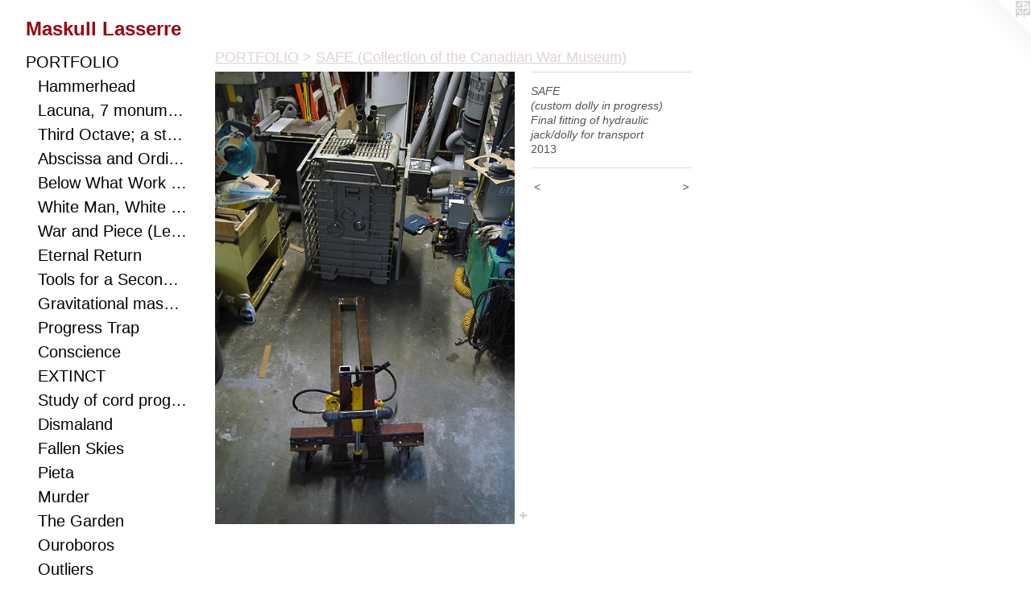

--- FILE ---
content_type: text/html;charset=utf-8
request_url: https://maskulllasserre.com/artwork/3314721-SAFE-custom-dolly-in-progress-Final-fitting-of-hydraulic-jack-dolly-for-transport.html
body_size: 6634
content:
<!doctype html><html class="no-js a-image mobile-title-align--center has-mobile-menu-icon--left l-generic p-artwork has-page-nav mobile-menu-align--center has-wall-text "><head><meta charset="utf-8" /><meta content="IE=edge" http-equiv="X-UA-Compatible" /><meta http-equiv="X-OPP-Site-Id" content="24741" /><meta http-equiv="X-OPP-Revision" content="4097" /><meta http-equiv="X-OPP-Locke-Environment" content="production" /><meta http-equiv="X-OPP-Locke-Release" content="v0.0.141" /><title>Maskull Lasserre </title><link rel="canonical" href="https://maskulllasserre.com/artwork/3314721-SAFE%28custom%20dolly%20in%20progress%29Final%20fitting%20of%20hydraulic%20jack%2fdolly%20for%20transport.html" /><meta content="website" property="og:type" /><meta property="og:url" content="https://maskulllasserre.com/artwork/3314721-SAFE%28custom%20dolly%20in%20progress%29Final%20fitting%20of%20hydraulic%20jack%2fdolly%20for%20transport.html" /><meta property="og:title" content="SAFE
(custom dolly in progress)
Final fitting of hydraulic jack/dolly for transport" /><meta content="width=device-width, initial-scale=1" name="viewport" /><link type="text/css" rel="stylesheet" href="//cdnjs.cloudflare.com/ajax/libs/normalize/3.0.2/normalize.min.css" /><link type="text/css" rel="stylesheet" media="only all" href="//maxcdn.bootstrapcdn.com/font-awesome/4.3.0/css/font-awesome.min.css" /><link type="text/css" rel="stylesheet" media="not all and (min-device-width: 600px) and (min-device-height: 600px)" href="/release/locke/production/v0.0.141/css/small.css" /><link type="text/css" rel="stylesheet" media="only all and (min-device-width: 600px) and (min-device-height: 600px)" href="/release/locke/production/v0.0.141/css/large-generic.css" /><link type="text/css" rel="stylesheet" media="not all and (min-device-width: 600px) and (min-device-height: 600px)" href="/r17640878610000004097/css/small-site.css" /><link type="text/css" rel="stylesheet" media="only all and (min-device-width: 600px) and (min-device-height: 600px)" href="/r17640878610000004097/css/large-site.css" /><script>window.OPP = window.OPP || {};
OPP.modernMQ = 'only all';
OPP.smallMQ = 'not all and (min-device-width: 600px) and (min-device-height: 600px)';
OPP.largeMQ = 'only all and (min-device-width: 600px) and (min-device-height: 600px)';
OPP.downURI = '/x/7/4/1/24741/.down';
OPP.gracePeriodURI = '/x/7/4/1/24741/.grace_period';
OPP.imgL = function (img) {
  !window.lazySizes && img.onerror();
};
OPP.imgE = function (img) {
  img.onerror = img.onload = null;
  img.src = img.getAttribute('data-src');
  //img.srcset = img.getAttribute('data-srcset');
};</script><script src="/release/locke/production/v0.0.141/js/modernizr.js"></script><script src="/release/locke/production/v0.0.141/js/masonry.js"></script><script src="/release/locke/production/v0.0.141/js/respimage.js"></script><script src="/release/locke/production/v0.0.141/js/ls.aspectratio.js"></script><script src="/release/locke/production/v0.0.141/js/lazysizes.js"></script><script src="/release/locke/production/v0.0.141/js/large.js"></script><script src="/release/locke/production/v0.0.141/js/hammer.js"></script><script>if (!Modernizr.mq('only all')) { document.write('<link type="text/css" rel="stylesheet" href="/release/locke/production/v0.0.141/css/minimal.css">') }</script><style>.media-max-width {
  display: block;
}

@media (min-height: 1064px) {

  .media-max-width {
    max-width: 550.0px;
  }

}

@media (max-height: 1064px) {

  .media-max-width {
    max-width: 51.68674698795181vh;
  }

}</style><script>(function(i,s,o,g,r,a,m){i['GoogleAnalyticsObject']=r;i[r]=i[r]||function(){
(i[r].q=i[r].q||[]).push(arguments)},i[r].l=1*new Date();a=s.createElement(o),
m=s.getElementsByTagName(o)[0];a.async=1;a.src=g;m.parentNode.insertBefore(a,m)
})(window,document,'script','//www.google-analytics.com/analytics.js','ga');
ga('create', 'UA-20929928-1', 'auto');
ga('send', 'pageview');</script></head><body><a class=" logo hidden--small" href="http://otherpeoplespixels.com/ref/maskulllasserre.com" title="Website by OtherPeoplesPixels" target="_blank"></a><header id="header"><a class=" site-title" href="/home.html"><span class=" site-title-text u-break-word">Maskull Lasserre </span><div class=" site-title-media"></div></a><a id="mobile-menu-icon" class="mobile-menu-icon hidden--no-js hidden--large"><svg viewBox="0 0 21 17" width="21" height="17" fill="currentColor"><rect x="0" y="0" width="21" height="3" rx="0"></rect><rect x="0" y="7" width="21" height="3" rx="0"></rect><rect x="0" y="14" width="21" height="3" rx="0"></rect></svg></a></header><nav class=" hidden--large"><ul class=" site-nav"><li class="nav-item nav-home "><a class="nav-link " href="/home.html">Home</a></li><li class="nav-item expanded nav-museum "><a class="nav-link " href="/section/193004.html">PORTFOLIO</a><ul><li class="nav-gallery nav-item expanded "><a class="nav-link " href="/section/540967-Hammerhead%2c%20a%20handled-thought%20to%20be%20swung%20%28or%20swum%29%20%20between%20the%20liquid%20world%20of%20metaphor%20and%20the%20concrete%20hardscape%20of%20materiality.html">Hammerhead</a></li><li class="nav-gallery nav-item expanded "><a class="nav-link " href="/section/537521-Lacuna%2c%207%20monumental%20works%20connect%20viewer%20to%20landscape%20with%20hidden%20optics%2c%20a%20metaphor%20to%20ponder%2c%20and%20a%20puzzle%20to%20solve%2e.html">Lacuna, 7 monumental works connect viewer to landscape with hidden optics, a metaphor to ponder, and a puzzle to solve.</a></li><li class="nav-gallery nav-item expanded "><a class="nav-link " href="/section/524499-Third%20Octave%3b%20a%20study%20of%20eighths%20with%20mathematical%20biology%20and%20speculative%20realist%20texts%20as%20shims%2e%20Carving%20as%20a%20redistribution%20of%20consciousness%2e.html">Third Octave; a study of eighths with mathematical biology and speculative realist texts as shims. Carving as a redistribution of consciousness.</a></li><li class="nav-gallery nav-item expanded "><a class="nav-link " href="/section/510299-%28%20%c3%a6b%cb%88s%c9%aas%c9%99%20and%20%cb%88%c9%94%cb%90d%c9%aan%c9%99t%20%29%20Parameters%20of%20time%2c%20strength%2c%20intent%2c%20and%20action%20to%20be%20correlated%20in%20this%20little%20study%20of%20pipe%20wrench%2c%20nano%20silk%2c%20heat%20and%20patience%2e.html">Abscissa and Ordinate </a></li><li class="nav-gallery nav-item expanded "><a class="nav-link " href="/section/524498-Below%20What%20Work%20of%20Dirt%20Does%20Not%20Struggle%20Starlight%3f%20A%20small%20excavated%20poem%2e.html">Below What Work of Dirt Does Not Struggle Starlight? A small excavated poem.</a></li><li class="nav-gallery nav-item expanded "><a class="nav-link " href="/section/518247-From%20Animalia%20we%20extract%20raw%20inputs%20for%20culture%2c%20industry%2c%20agriculture%2c%20media%2c%20identity%2c%20political%20argument%20etc%2e%20Here%2c%20the%20viewer%2fwearer%20confronts%20a%20fraught%20relationship%20between%20power%20and%20danger%2c%20beauty%20and%20exploitation%2e.html">White Man, White Rhino (Mask)</a></li><li class="nav-gallery nav-item expanded "><a class="nav-link " href="/section/518165-A%20body%20can%20equally%20be%20a%20collection%20of%20thought%3b%20a%20manifest%20narrative%20that%2c%20when%20shot%2c%20simply%20bleeds%20meaning%2e%20.html">War and Piece (Lessons for Mastery)</a></li><li class="nav-gallery nav-item expanded "><a class="nav-link " href="/section/513174-Eternal%20return%20proposes%20that%20all%20existence%20will%20continue%20to%20recur%20across%20infinite%20time%20and%20space%3b%20people%20are%20predestined%20to%20repeat%20the%20same%20events%20into%20eternity%2e%20%20%20.html">Eternal Return</a></li><li class="nav-gallery nav-item expanded "><a class="nav-link " href="/section/480713-Compressive%20waves%20compose%20both%20music%20and%20exploding%20ordnance%2e%20Arms%20and%20instruments%20both%20affect%20distant%20targets%2e%20War%20funds%20art%20as%20well%20as%20arms%2e%20.html">Tools for a Second Eden</a></li><li class="nav-gallery nav-item expanded "><a class="nav-link " href="/section/469648-Gravitational%20mass%20orbits%20ephemera%3b%20the%20sound%20of%20the%20sea%27s%20breaking%20waves%20emanates%20from%20a%20violin%20f-hole%20cut%20through%20the%20canter%20of%20this%20monumental%20anvil%2e%20.html">Gravitational mass orbits ephemera; the sound of the sea's breaking waves emanates from a violin f-hole cut through the canter of this monumental anvil. </a></li><li class="nav-gallery nav-item expanded "><a class="nav-link " href="/section/406843-Progress%20Trap%20%28Chair%20No%2e1%20and%20No%2e2%29.html">Progress Trap</a></li><li class="nav-gallery nav-item expanded "><a class="nav-link " href="/section/476163-Conscience.html">Conscience</a></li><li class="nav-gallery nav-item expanded "><a class="nav-link " href="/section/461677-EXTINCT.html">EXTINCT</a></li><li class="nav-gallery nav-item expanded "><a class="nav-link " href="/section/450671-Study%20of%20cord%20progression%20.html">Study of cord progression </a></li><li class="nav-gallery nav-item expanded "><a class="nav-link " href="/section/423293-Dismaland.html">Dismaland</a></li><li class="nav-gallery nav-item expanded "><a class="nav-link " href="/section/461657-Fallen%20Skies.html">Fallen Skies</a></li><li class="nav-gallery nav-item expanded "><a class="nav-link " href="/section/421426-Pieta.html">Pieta</a></li><li class="nav-gallery nav-item expanded "><a class="nav-link " href="/section/285660-Murder%28Museum%20of%20Arts%20and%20Design%2c%20New%20York%29.html">Murder</a></li><li class="nav-gallery nav-item expanded "><a class="nav-link " href="/section/507354-The%20Garden.html">The Garden</a></li><li class="nav-gallery nav-item expanded "><a class="nav-link " href="/section/461660-Ouroboros.html">Ouroboros

</a></li><li class="nav-gallery nav-item expanded "><a class="nav-link " href="/section/296524-Outliers%28Collection%20of%20Mus%c3%a9e%20national%20des%20beaux-arts%20du%20Qu%c3%a9bec%29.html">Outliers</a></li><li class="nav-gallery nav-item expanded "><a class="nav-link " href="/section/394019-Beautiful%20Dreamer.html">Beautiful Dreamer</a></li><li class="nav-gallery nav-item expanded "><a class="nav-link " href="/section/493687-for%3a%20Ever.html">for: Ever</a></li><li class="nav-gallery nav-item expanded "><a class="nav-link " href="/section/423386-Improbable%20Worlds.html">Improbable Worlds</a></li><li class="nav-gallery nav-item expanded "><a class="nav-link " href="/section/453558-Truth%20of%20Fiction%28Anvil%20study%202%29.html">Truth of Fiction
(Anvil study 2)</a></li><li class="nav-gallery nav-item expanded "><a class="nav-link " href="/section/453584-Elsa.html">Elsa</a></li><li class="nav-gallery nav-item expanded "><a class="nav-link " href="/section/425340-Omen%20.html">Omen </a></li><li class="nav-gallery nav-item expanded "><a class="nav-link " href="/section/272149-Coriolis.html">Coriolis</a></li><li class="nav-gallery nav-item expanded "><a class="nav-link " href="/section/380608-Grand%20Narrative.html">Grand Narrative</a></li><li class="nav-gallery nav-item expanded "><a class="nav-link " href="/section/378357-Grenade%20Birds.html">Grenade Birds</a></li><li class="nav-gallery nav-item expanded "><a class="nav-link " href="/section/461655-Memory%20Palace.html">Memory Palace</a></li><li class="nav-gallery nav-item expanded "><a class="nav-link " href="/section/461682-Lyre%27s%20Paradox.html">Lyre's Paradox</a></li><li class="nav-gallery nav-item expanded "><a class="selected nav-link " href="/section/377268-SAFE%28Collection%20of%20the%20Canadian%20War%20Museum%29.html">SAFE</a></li><li class="nav-gallery nav-item expanded "><a class="nav-link " href="/section/447157-The%20Question%20%28Anvil%20study%201%29.html">The Question</a></li><li class="nav-gallery nav-item expanded "><a class="nav-link " href="/section/361333-Obverse.html">Obverse</a></li><li class="nav-gallery nav-item expanded "><a class="nav-link " href="/section/510326-Eye%20Study%20of%20the%20Foot.html">Eye Study of the Foot</a></li><li class="nav-gallery nav-item expanded "><a class="nav-link " href="/section/398703-Souvenir.html">Souvenir</a></li><li class="nav-item expanded nav-museum "><a class="nav-link " href="/section/193444-Permanent%20Public%20Sculpture%20.html">Permanent Public Sculpture </a><ul><li class="nav-gallery nav-item "><a class="nav-link " href="/section/507338-Moon%20Harvest.html">Moon Harvest</a></li><li class="nav-gallery nav-item "><a class="nav-link " href="/section/497779-Sky%20Harbour.html">Sky Harbour</a></li><li class="nav-gallery nav-item "><a class="nav-link " href="/section/452857-Silver%20Line.html">Silver Line</a></li><li class="nav-gallery nav-item "><a class="nav-link " href="/section/193447-Resonance.html">Resonance</a></li><li class="nav-gallery nav-item "><a class="nav-link " href="/section/193449-Skipping%20Stones.html">Skipping Stones
</a></li></ul></li><li class="nav-gallery nav-item expanded "><a class="nav-link " href="/section/444872-Anatomical%20Studies.html">Anatomy</a></li><li class="nav-gallery nav-item expanded "><a class="nav-link " href="/section/193450-Miscellaneous%20Drawn%20Things.html">Miscellaneous Drawn Things</a></li><li class="nav-gallery nav-item expanded "><a class="nav-link " href="/section/452856-Video.html">Video</a></li><li class="nav-item expanded nav-museum "><a class="nav-link " href="/section/193437-Archive.html">Archive</a><ul><li class="nav-gallery nav-item "><a class="nav-link " href="/section/378365-Afghanistan%202010%2c%20Snapshots.html">Afghanistan</a></li><li class="nav-gallery nav-item "><a class="nav-link " href="/section/347485-FableCentre%20Space%20%28Toronto%29%28Various%20collections%20including%20Mus%c3%a9e%20des%20Beaux-Arts%2c%20Montreal%29.html">Fable</a></li><li class="nav-gallery nav-item "><a class="nav-link " href="/section/398702-Decoy%20Study.html">Decoy</a></li><li class="nav-gallery nav-item "><a class="nav-link " href="/section/204000-Sonata%20Blade.html">Sonata Blade</a></li><li class="nav-gallery nav-item "><a class="nav-link " href="/section/225023-Mechanical%20Equation%20for%20Determining%20Meaning%20given%20Mass%20and%20Velocity%20.html">Equation</a></li><li class="nav-gallery nav-item "><a class="nav-link " href="/section/290988-Incarnate.html">Incarnate</a></li><li class="nav-gallery nav-item "><a class="nav-link " href="/section/461926-Immovable%20Objects%2c%20Unstoppable%20ForceArt%20Gallery%20of%20Grand%20Prairie%2c%202018.html">Immovable Objects, Unstoppable Force
Art Gallery of Grand Prairie, 2018</a></li><li class="nav-gallery nav-item "><a class="nav-link " href="/section/238929-Allegory%20%28for%20Lacoste%20Paris%29.html">Allegory (for Lacoste Paris)</a></li><li class="nav-gallery nav-item "><a class="nav-link " href="/section/423399-Altar.html">Altar</a></li><li class="nav-gallery nav-item "><a class="nav-link " href="/section/424644-The%20Denunciation2015.html">The Denunciation

2015</a></li><li class="nav-gallery nav-item "><a class="nav-link " href="/section/423398-Study%20for%20a%20Wish.html">Study for a Wish</a></li><li class="nav-gallery nav-item "><a class="nav-link " href="/section/406868-Vintage%20Monkey%20Dreams%20of%20Man.html">Vintage Monkey Dreams of Man</a></li><li class="nav-gallery nav-item "><a class="nav-link " href="/section/398701-Shaman%20Anatomy.html">Shaman Anatomy</a></li><li class="nav-gallery nav-item "><a class="nav-link " href="/section/382056-PerimeterExhibition%20at%20Gallery%20Pierre-Fran%c3%a7ois%20Ouellette%20Art%20Contemporain%28Montreal%29.html">Perimeter</a></li><li class="nav-gallery nav-item "><a class="nav-link " href="/section/381883-Overture.html">Overture</a></li><li class="nav-gallery nav-item "><a class="nav-link " href="/section/204250-Six%20Shot%20-%20Six%20String.html">Six Shot - Six String
</a></li><li class="nav-gallery nav-item "><a class="nav-link " href="/section/198517-Epiphany.html">Epiphany


</a></li><li class="nav-gallery nav-item "><a class="nav-link " href="/section/243438-Second%20Thought.html">Second Thought
</a></li><li class="nav-gallery nav-item "><a class="nav-link " href="/section/228335-Secret%20Carpentry.html">Secret Carpentry
</a></li><li class="nav-gallery nav-item "><a class="nav-link " href="/section/227147-Oracle.html">Oracle</a></li><li class="nav-gallery nav-item "><a class="nav-link " href="/artwork/2044455-Allegory.html">Allegory (for Lacoste Paris)

(Lacoste/Devanlay inc)</a></li><li class="nav-gallery nav-item "><a class="nav-link " href="/section/243456-Mother%20%20%28private%20collection%29.html">Mother  

(private collection)</a></li><li class="nav-gallery nav-item "><a class="nav-link " href="/section/203998-Self%20Doubt%20%28Macaque%29.html">Self Doubt (Macaque)


</a></li><li class="nav-gallery nav-item "><a class="nav-link " href="/section/204253-Repertoire.html">Repertoire</a></li><li class="nav-gallery nav-item "><a class="nav-link " href="/section/221609-Mammoth%20and%20Bird%28Museum%20of%20Fine%20Art%2c%20Montreal%2c%20Canada%29.html">Mammoth and Bird

(Museum of Fine Art, Montreal, Canada)</a></li><li class="nav-gallery nav-item "><a class="nav-link " href="/section/204011-Outliers%20%28Trace%29.html">Outliers (Trace)
</a></li><li class="nav-gallery nav-item "><a class="nav-link " href="/section/1934370000000.html">More Archive</a></li></ul></li><li class="nav-item expanded nav-museum "><a class="nav-link " href="/section/421392-Publications.html">Publications
</a><ul><li class="nav-gallery nav-item "><a class="nav-link " href="/section/421395-Pendulum2015.html">Pendulum
2015</a></li></ul></li></ul></li><li class="nav-item nav-contact "><a class="nav-link " href="/contact.html">CONTACT</a></li><li class="nav-links nav-item "><a class="nav-link " href="/links.html">LINKS</a></li><li class="nav-outside1 nav-item "><a target="_blank" class="nav-link " href="https://www.amazon.com/Maskull-Lasserre-Pendulum-French-Edition/dp/192649203X">(Publications)</a></li><li class="nav-pdf-links nav-item "><a class="nav-link " href="/pdfs.html">PDFs</a></li></ul></nav><div class=" content"><nav class=" hidden--small" id="nav"><header><a class=" site-title" href="/home.html"><span class=" site-title-text u-break-word">Maskull Lasserre </span><div class=" site-title-media"></div></a></header><ul class=" site-nav"><li class="nav-item nav-home "><a class="nav-link " href="/home.html">Home</a></li><li class="nav-item expanded nav-museum "><a class="nav-link " href="/section/193004.html">PORTFOLIO</a><ul><li class="nav-gallery nav-item expanded "><a class="nav-link " href="/section/540967-Hammerhead%2c%20a%20handled-thought%20to%20be%20swung%20%28or%20swum%29%20%20between%20the%20liquid%20world%20of%20metaphor%20and%20the%20concrete%20hardscape%20of%20materiality.html">Hammerhead</a></li><li class="nav-gallery nav-item expanded "><a class="nav-link " href="/section/537521-Lacuna%2c%207%20monumental%20works%20connect%20viewer%20to%20landscape%20with%20hidden%20optics%2c%20a%20metaphor%20to%20ponder%2c%20and%20a%20puzzle%20to%20solve%2e.html">Lacuna, 7 monumental works connect viewer to landscape with hidden optics, a metaphor to ponder, and a puzzle to solve.</a></li><li class="nav-gallery nav-item expanded "><a class="nav-link " href="/section/524499-Third%20Octave%3b%20a%20study%20of%20eighths%20with%20mathematical%20biology%20and%20speculative%20realist%20texts%20as%20shims%2e%20Carving%20as%20a%20redistribution%20of%20consciousness%2e.html">Third Octave; a study of eighths with mathematical biology and speculative realist texts as shims. Carving as a redistribution of consciousness.</a></li><li class="nav-gallery nav-item expanded "><a class="nav-link " href="/section/510299-%28%20%c3%a6b%cb%88s%c9%aas%c9%99%20and%20%cb%88%c9%94%cb%90d%c9%aan%c9%99t%20%29%20Parameters%20of%20time%2c%20strength%2c%20intent%2c%20and%20action%20to%20be%20correlated%20in%20this%20little%20study%20of%20pipe%20wrench%2c%20nano%20silk%2c%20heat%20and%20patience%2e.html">Abscissa and Ordinate </a></li><li class="nav-gallery nav-item expanded "><a class="nav-link " href="/section/524498-Below%20What%20Work%20of%20Dirt%20Does%20Not%20Struggle%20Starlight%3f%20A%20small%20excavated%20poem%2e.html">Below What Work of Dirt Does Not Struggle Starlight? A small excavated poem.</a></li><li class="nav-gallery nav-item expanded "><a class="nav-link " href="/section/518247-From%20Animalia%20we%20extract%20raw%20inputs%20for%20culture%2c%20industry%2c%20agriculture%2c%20media%2c%20identity%2c%20political%20argument%20etc%2e%20Here%2c%20the%20viewer%2fwearer%20confronts%20a%20fraught%20relationship%20between%20power%20and%20danger%2c%20beauty%20and%20exploitation%2e.html">White Man, White Rhino (Mask)</a></li><li class="nav-gallery nav-item expanded "><a class="nav-link " href="/section/518165-A%20body%20can%20equally%20be%20a%20collection%20of%20thought%3b%20a%20manifest%20narrative%20that%2c%20when%20shot%2c%20simply%20bleeds%20meaning%2e%20.html">War and Piece (Lessons for Mastery)</a></li><li class="nav-gallery nav-item expanded "><a class="nav-link " href="/section/513174-Eternal%20return%20proposes%20that%20all%20existence%20will%20continue%20to%20recur%20across%20infinite%20time%20and%20space%3b%20people%20are%20predestined%20to%20repeat%20the%20same%20events%20into%20eternity%2e%20%20%20.html">Eternal Return</a></li><li class="nav-gallery nav-item expanded "><a class="nav-link " href="/section/480713-Compressive%20waves%20compose%20both%20music%20and%20exploding%20ordnance%2e%20Arms%20and%20instruments%20both%20affect%20distant%20targets%2e%20War%20funds%20art%20as%20well%20as%20arms%2e%20.html">Tools for a Second Eden</a></li><li class="nav-gallery nav-item expanded "><a class="nav-link " href="/section/469648-Gravitational%20mass%20orbits%20ephemera%3b%20the%20sound%20of%20the%20sea%27s%20breaking%20waves%20emanates%20from%20a%20violin%20f-hole%20cut%20through%20the%20canter%20of%20this%20monumental%20anvil%2e%20.html">Gravitational mass orbits ephemera; the sound of the sea's breaking waves emanates from a violin f-hole cut through the canter of this monumental anvil. </a></li><li class="nav-gallery nav-item expanded "><a class="nav-link " href="/section/406843-Progress%20Trap%20%28Chair%20No%2e1%20and%20No%2e2%29.html">Progress Trap</a></li><li class="nav-gallery nav-item expanded "><a class="nav-link " href="/section/476163-Conscience.html">Conscience</a></li><li class="nav-gallery nav-item expanded "><a class="nav-link " href="/section/461677-EXTINCT.html">EXTINCT</a></li><li class="nav-gallery nav-item expanded "><a class="nav-link " href="/section/450671-Study%20of%20cord%20progression%20.html">Study of cord progression </a></li><li class="nav-gallery nav-item expanded "><a class="nav-link " href="/section/423293-Dismaland.html">Dismaland</a></li><li class="nav-gallery nav-item expanded "><a class="nav-link " href="/section/461657-Fallen%20Skies.html">Fallen Skies</a></li><li class="nav-gallery nav-item expanded "><a class="nav-link " href="/section/421426-Pieta.html">Pieta</a></li><li class="nav-gallery nav-item expanded "><a class="nav-link " href="/section/285660-Murder%28Museum%20of%20Arts%20and%20Design%2c%20New%20York%29.html">Murder</a></li><li class="nav-gallery nav-item expanded "><a class="nav-link " href="/section/507354-The%20Garden.html">The Garden</a></li><li class="nav-gallery nav-item expanded "><a class="nav-link " href="/section/461660-Ouroboros.html">Ouroboros

</a></li><li class="nav-gallery nav-item expanded "><a class="nav-link " href="/section/296524-Outliers%28Collection%20of%20Mus%c3%a9e%20national%20des%20beaux-arts%20du%20Qu%c3%a9bec%29.html">Outliers</a></li><li class="nav-gallery nav-item expanded "><a class="nav-link " href="/section/394019-Beautiful%20Dreamer.html">Beautiful Dreamer</a></li><li class="nav-gallery nav-item expanded "><a class="nav-link " href="/section/493687-for%3a%20Ever.html">for: Ever</a></li><li class="nav-gallery nav-item expanded "><a class="nav-link " href="/section/423386-Improbable%20Worlds.html">Improbable Worlds</a></li><li class="nav-gallery nav-item expanded "><a class="nav-link " href="/section/453558-Truth%20of%20Fiction%28Anvil%20study%202%29.html">Truth of Fiction
(Anvil study 2)</a></li><li class="nav-gallery nav-item expanded "><a class="nav-link " href="/section/453584-Elsa.html">Elsa</a></li><li class="nav-gallery nav-item expanded "><a class="nav-link " href="/section/425340-Omen%20.html">Omen </a></li><li class="nav-gallery nav-item expanded "><a class="nav-link " href="/section/272149-Coriolis.html">Coriolis</a></li><li class="nav-gallery nav-item expanded "><a class="nav-link " href="/section/380608-Grand%20Narrative.html">Grand Narrative</a></li><li class="nav-gallery nav-item expanded "><a class="nav-link " href="/section/378357-Grenade%20Birds.html">Grenade Birds</a></li><li class="nav-gallery nav-item expanded "><a class="nav-link " href="/section/461655-Memory%20Palace.html">Memory Palace</a></li><li class="nav-gallery nav-item expanded "><a class="nav-link " href="/section/461682-Lyre%27s%20Paradox.html">Lyre's Paradox</a></li><li class="nav-gallery nav-item expanded "><a class="selected nav-link " href="/section/377268-SAFE%28Collection%20of%20the%20Canadian%20War%20Museum%29.html">SAFE</a></li><li class="nav-gallery nav-item expanded "><a class="nav-link " href="/section/447157-The%20Question%20%28Anvil%20study%201%29.html">The Question</a></li><li class="nav-gallery nav-item expanded "><a class="nav-link " href="/section/361333-Obverse.html">Obverse</a></li><li class="nav-gallery nav-item expanded "><a class="nav-link " href="/section/510326-Eye%20Study%20of%20the%20Foot.html">Eye Study of the Foot</a></li><li class="nav-gallery nav-item expanded "><a class="nav-link " href="/section/398703-Souvenir.html">Souvenir</a></li><li class="nav-item expanded nav-museum "><a class="nav-link " href="/section/193444-Permanent%20Public%20Sculpture%20.html">Permanent Public Sculpture </a><ul><li class="nav-gallery nav-item "><a class="nav-link " href="/section/507338-Moon%20Harvest.html">Moon Harvest</a></li><li class="nav-gallery nav-item "><a class="nav-link " href="/section/497779-Sky%20Harbour.html">Sky Harbour</a></li><li class="nav-gallery nav-item "><a class="nav-link " href="/section/452857-Silver%20Line.html">Silver Line</a></li><li class="nav-gallery nav-item "><a class="nav-link " href="/section/193447-Resonance.html">Resonance</a></li><li class="nav-gallery nav-item "><a class="nav-link " href="/section/193449-Skipping%20Stones.html">Skipping Stones
</a></li></ul></li><li class="nav-gallery nav-item expanded "><a class="nav-link " href="/section/444872-Anatomical%20Studies.html">Anatomy</a></li><li class="nav-gallery nav-item expanded "><a class="nav-link " href="/section/193450-Miscellaneous%20Drawn%20Things.html">Miscellaneous Drawn Things</a></li><li class="nav-gallery nav-item expanded "><a class="nav-link " href="/section/452856-Video.html">Video</a></li><li class="nav-item expanded nav-museum "><a class="nav-link " href="/section/193437-Archive.html">Archive</a><ul><li class="nav-gallery nav-item "><a class="nav-link " href="/section/378365-Afghanistan%202010%2c%20Snapshots.html">Afghanistan</a></li><li class="nav-gallery nav-item "><a class="nav-link " href="/section/347485-FableCentre%20Space%20%28Toronto%29%28Various%20collections%20including%20Mus%c3%a9e%20des%20Beaux-Arts%2c%20Montreal%29.html">Fable</a></li><li class="nav-gallery nav-item "><a class="nav-link " href="/section/398702-Decoy%20Study.html">Decoy</a></li><li class="nav-gallery nav-item "><a class="nav-link " href="/section/204000-Sonata%20Blade.html">Sonata Blade</a></li><li class="nav-gallery nav-item "><a class="nav-link " href="/section/225023-Mechanical%20Equation%20for%20Determining%20Meaning%20given%20Mass%20and%20Velocity%20.html">Equation</a></li><li class="nav-gallery nav-item "><a class="nav-link " href="/section/290988-Incarnate.html">Incarnate</a></li><li class="nav-gallery nav-item "><a class="nav-link " href="/section/461926-Immovable%20Objects%2c%20Unstoppable%20ForceArt%20Gallery%20of%20Grand%20Prairie%2c%202018.html">Immovable Objects, Unstoppable Force
Art Gallery of Grand Prairie, 2018</a></li><li class="nav-gallery nav-item "><a class="nav-link " href="/section/238929-Allegory%20%28for%20Lacoste%20Paris%29.html">Allegory (for Lacoste Paris)</a></li><li class="nav-gallery nav-item "><a class="nav-link " href="/section/423399-Altar.html">Altar</a></li><li class="nav-gallery nav-item "><a class="nav-link " href="/section/424644-The%20Denunciation2015.html">The Denunciation

2015</a></li><li class="nav-gallery nav-item "><a class="nav-link " href="/section/423398-Study%20for%20a%20Wish.html">Study for a Wish</a></li><li class="nav-gallery nav-item "><a class="nav-link " href="/section/406868-Vintage%20Monkey%20Dreams%20of%20Man.html">Vintage Monkey Dreams of Man</a></li><li class="nav-gallery nav-item "><a class="nav-link " href="/section/398701-Shaman%20Anatomy.html">Shaman Anatomy</a></li><li class="nav-gallery nav-item "><a class="nav-link " href="/section/382056-PerimeterExhibition%20at%20Gallery%20Pierre-Fran%c3%a7ois%20Ouellette%20Art%20Contemporain%28Montreal%29.html">Perimeter</a></li><li class="nav-gallery nav-item "><a class="nav-link " href="/section/381883-Overture.html">Overture</a></li><li class="nav-gallery nav-item "><a class="nav-link " href="/section/204250-Six%20Shot%20-%20Six%20String.html">Six Shot - Six String
</a></li><li class="nav-gallery nav-item "><a class="nav-link " href="/section/198517-Epiphany.html">Epiphany


</a></li><li class="nav-gallery nav-item "><a class="nav-link " href="/section/243438-Second%20Thought.html">Second Thought
</a></li><li class="nav-gallery nav-item "><a class="nav-link " href="/section/228335-Secret%20Carpentry.html">Secret Carpentry
</a></li><li class="nav-gallery nav-item "><a class="nav-link " href="/section/227147-Oracle.html">Oracle</a></li><li class="nav-gallery nav-item "><a class="nav-link " href="/artwork/2044455-Allegory.html">Allegory (for Lacoste Paris)

(Lacoste/Devanlay inc)</a></li><li class="nav-gallery nav-item "><a class="nav-link " href="/section/243456-Mother%20%20%28private%20collection%29.html">Mother  

(private collection)</a></li><li class="nav-gallery nav-item "><a class="nav-link " href="/section/203998-Self%20Doubt%20%28Macaque%29.html">Self Doubt (Macaque)


</a></li><li class="nav-gallery nav-item "><a class="nav-link " href="/section/204253-Repertoire.html">Repertoire</a></li><li class="nav-gallery nav-item "><a class="nav-link " href="/section/221609-Mammoth%20and%20Bird%28Museum%20of%20Fine%20Art%2c%20Montreal%2c%20Canada%29.html">Mammoth and Bird

(Museum of Fine Art, Montreal, Canada)</a></li><li class="nav-gallery nav-item "><a class="nav-link " href="/section/204011-Outliers%20%28Trace%29.html">Outliers (Trace)
</a></li><li class="nav-gallery nav-item "><a class="nav-link " href="/section/1934370000000.html">More Archive</a></li></ul></li><li class="nav-item expanded nav-museum "><a class="nav-link " href="/section/421392-Publications.html">Publications
</a><ul><li class="nav-gallery nav-item "><a class="nav-link " href="/section/421395-Pendulum2015.html">Pendulum
2015</a></li></ul></li></ul></li><li class="nav-item nav-contact "><a class="nav-link " href="/contact.html">CONTACT</a></li><li class="nav-links nav-item "><a class="nav-link " href="/links.html">LINKS</a></li><li class="nav-outside1 nav-item "><a target="_blank" class="nav-link " href="https://www.amazon.com/Maskull-Lasserre-Pendulum-French-Edition/dp/192649203X">(Publications)</a></li><li class="nav-pdf-links nav-item "><a class="nav-link " href="/pdfs.html">PDFs</a></li></ul><footer><div class=" copyright">© MASKULL LASSERRE</div><div class=" credit"><a href="http://otherpeoplespixels.com/ref/maskulllasserre.com" target="_blank">Website by OtherPeoplesPixels</a></div></footer></nav><main id="main"><div class=" page clearfix media-max-width"><h1 class="parent-title title"><a href="/section/193004.html" class="root title-segment hidden--small">PORTFOLIO</a><span class=" title-sep hidden--small"> &gt; </span><a class=" title-segment" href="/section/377268-SAFE%28Collection%20of%20the%20Canadian%20War%20Museum%29.html">SAFE

(Collection of the Canadian War Museum)</a></h1><div class=" media-and-info"><div class=" page-media-wrapper media"><a class=" page-media" title="SAFE
(custom dolly in progress)
Final fitting of hydraulic jack/dolly for transport" href="/artwork/3314720-SAFE%28with%20custom%20dolly%29.html" id="media"><img data-aspectratio="550/830" class="u-img " alt="SAFE
(custom dolly in progress)
Final fitting of hydraulic jack/dolly for transport" src="//img-cache.oppcdn.com/fixed/24741/assets/n8cNfj3b6MBnmS8k.jpg" srcset="//img-cache.oppcdn.com/img/v1.0/s:24741/t:QkxBTksrVEVYVCtIRVJF/p:12/g:tl/o:2.5/a:50/q:90/1640x830-n8cNfj3b6MBnmS8k.jpg/550x830/c77a72063e09fb05042ab24ae48a45f4.jpg 550w,
//img-cache.oppcdn.com/img/v1.0/s:24741/t:QkxBTksrVEVYVCtIRVJF/p:12/g:tl/o:2.5/a:50/q:90/1400x720-n8cNfj3b6MBnmS8k.jpg/477x720/ad5987b32b955f31f6c8b5969dc4191d.jpg 477w,
//img-cache.oppcdn.com/img/v1.0/s:24741/t:QkxBTksrVEVYVCtIRVJF/p:12/g:tl/o:2.5/a:50/q:90/984x588-n8cNfj3b6MBnmS8k.jpg/389x588/317a88ebd11514f482483dd2e2692816.jpg 389w,
//img-cache.oppcdn.com/fixed/24741/assets/n8cNfj3b6MBnmS8k.jpg 318w" sizes="(max-device-width: 599px) 100vw,
(max-device-height: 599px) 100vw,
(max-width: 318px) 318px,
(max-height: 480px) 318px,
(max-width: 389px) 389px,
(max-height: 588px) 389px,
(max-width: 477px) 477px,
(max-height: 720px) 477px,
550px" /></a><a class=" zoom-corner" style="display: none" id="zoom-corner"><span class=" zoom-icon fa fa-search-plus"></span></a><div class="share-buttons a2a_kit social-icons hidden--small" data-a2a-title="SAFE
(custom dolly in progress)
Final fitting of hydraulic jack/dolly for transport" data-a2a-url="https://maskulllasserre.com/artwork/3314721-SAFE%28custom%20dolly%20in%20progress%29Final%20fitting%20of%20hydraulic%20jack%2fdolly%20for%20transport.html"><a target="_blank" class="u-img-link share-button a2a_dd " href="https://www.addtoany.com/share_save"><span class="social-icon share fa-plus fa "></span></a></div></div><div class=" info border-color"><div class=" wall-text border-color"><div class=" wt-item wt-title">SAFE <br />(custom dolly in progress) <br />Final fitting of hydraulic jack/dolly for transport</div><div class=" wt-item wt-date">2013</div></div><div class=" page-nav hidden--small border-color clearfix"><a class=" prev" id="artwork-prev" href="/artwork/3314722-SAFE%28custom%20dolly%20in%20progress%29Fabrication%20of%20hydraulic%20jack%2fdolly%20for%20transport.html">&lt; <span class=" m-hover-show">previous</span></a> <a class=" next" id="artwork-next" href="/artwork/3314720-SAFE%28with%20custom%20dolly%29.html"><span class=" m-hover-show">next</span> &gt;</a></div></div></div><div class="share-buttons a2a_kit social-icons hidden--large" data-a2a-title="SAFE
(custom dolly in progress)
Final fitting of hydraulic jack/dolly for transport" data-a2a-url="https://maskulllasserre.com/artwork/3314721-SAFE%28custom%20dolly%20in%20progress%29Final%20fitting%20of%20hydraulic%20jack%2fdolly%20for%20transport.html"><a target="_blank" class="u-img-link share-button a2a_dd " href="https://www.addtoany.com/share_save"><span class="social-icon share fa-plus fa "></span></a></div></div></main></div><footer><div class=" copyright">© MASKULL LASSERRE</div><div class=" credit"><a href="http://otherpeoplespixels.com/ref/maskulllasserre.com" target="_blank">Website by OtherPeoplesPixels</a></div></footer><div class=" modal zoom-modal" style="display: none" id="zoom-modal"><style>@media (min-aspect-ratio: 55/83) {

  .zoom-media {
    width: auto;
    max-height: 830px;
    height: 100%;
  }

}

@media (max-aspect-ratio: 55/83) {

  .zoom-media {
    height: auto;
    max-width: 550px;
    width: 100%;
  }

}
@supports (object-fit: contain) {
  img.zoom-media {
    object-fit: contain;
    width: 100%;
    height: 100%;
    max-width: 550px;
    max-height: 830px;
  }
}</style><div class=" zoom-media-wrapper"><img onerror="OPP.imgE(this);" onload="OPP.imgL(this);" data-src="//img-cache.oppcdn.com/fixed/24741/assets/n8cNfj3b6MBnmS8k.jpg" data-srcset="//img-cache.oppcdn.com/img/v1.0/s:24741/t:QkxBTksrVEVYVCtIRVJF/p:12/g:tl/o:2.5/a:50/q:90/1640x830-n8cNfj3b6MBnmS8k.jpg/550x830/c77a72063e09fb05042ab24ae48a45f4.jpg 550w,
//img-cache.oppcdn.com/img/v1.0/s:24741/t:QkxBTksrVEVYVCtIRVJF/p:12/g:tl/o:2.5/a:50/q:90/1400x720-n8cNfj3b6MBnmS8k.jpg/477x720/ad5987b32b955f31f6c8b5969dc4191d.jpg 477w,
//img-cache.oppcdn.com/img/v1.0/s:24741/t:QkxBTksrVEVYVCtIRVJF/p:12/g:tl/o:2.5/a:50/q:90/984x588-n8cNfj3b6MBnmS8k.jpg/389x588/317a88ebd11514f482483dd2e2692816.jpg 389w,
//img-cache.oppcdn.com/fixed/24741/assets/n8cNfj3b6MBnmS8k.jpg 318w" data-sizes="(max-device-width: 599px) 100vw,
(max-device-height: 599px) 100vw,
(max-width: 318px) 318px,
(max-height: 480px) 318px,
(max-width: 389px) 389px,
(max-height: 588px) 389px,
(max-width: 477px) 477px,
(max-height: 720px) 477px,
550px" class="zoom-media lazyload hidden--no-js " alt="SAFE
(custom dolly in progress)
Final fitting of hydraulic jack/dolly for transport" /><noscript><img class="zoom-media " alt="SAFE
(custom dolly in progress)
Final fitting of hydraulic jack/dolly for transport" src="//img-cache.oppcdn.com/fixed/24741/assets/n8cNfj3b6MBnmS8k.jpg" /></noscript></div></div><div class=" offline"></div><script src="/release/locke/production/v0.0.141/js/small.js"></script><script src="/release/locke/production/v0.0.141/js/artwork.js"></script><script>var a2a_config = a2a_config || {};a2a_config.prioritize = ['facebook','twitter','linkedin','googleplus','pinterest','instagram','tumblr','share'];a2a_config.onclick = 1;(function(){  var a = document.createElement('script');  a.type = 'text/javascript'; a.async = true;  a.src = '//static.addtoany.com/menu/page.js';  document.getElementsByTagName('head')[0].appendChild(a);})();</script><script>window.oppa=window.oppa||function(){(oppa.q=oppa.q||[]).push(arguments)};oppa('config','pathname','production/v0.0.141/24741');oppa('set','g','true');oppa('set','l','generic');oppa('set','p','artwork');oppa('set','a','image');oppa('rect','m','media','');oppa('send');</script><script async="" src="/release/locke/production/v0.0.141/js/analytics.js"></script><script src="https://otherpeoplespixels.com/static/enable-preview.js"></script></body></html>